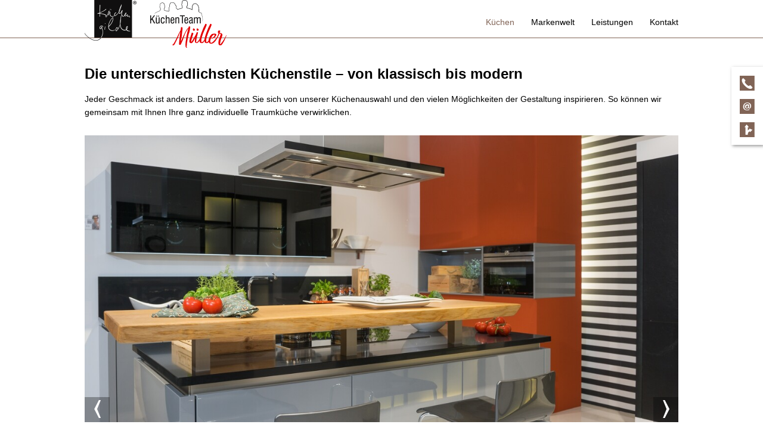

--- FILE ---
content_type: text/html; charset=UTF-8
request_url: https://www.kuechenteam-mueller.de/gallery/kuechentrends.html
body_size: 5784
content:
<!doctype html>
<!--[if lt IE 7]>      <html lang="de" class="no-js lt-ie9 lt-ie8 lt-ie7"> <![endif]-->
<!--[if IE 7]>         <html lang="de" class="no-js lt-ie9 lt-ie8"> <![endif]-->
<!--[if IE 8]>         <html lang="de" class="no-js lt-ie9"> <![endif]-->
<!--[if gt IE 8]><!--> <html lang="de" class="no-js layout6 ph60647  computer gallery linie5"> <!--<![endif]-->
<script>
	var bid = "ph60647";
</script>
<head>
    <!-- 60647 -->
    <meta charset="utf-8">
    <meta http-equiv="X-UA-Compatible" content="IE=edge,chrome=1">
    <meta name="viewport" content="initial-scale=1,user-scalable=no,maximum-scale=1">
    <meta name="language" content="de">
    <meta name="description" content="Küchenplanung, die Ihre Anforderungen an Qualität, Design und Funktion in höchstem Maße erfüllen.
">
    <meta name="keywords" content="Küche, Küchen, Möbel, Garantie, Renovierung, Generalunternehmer, Montage, Finanzierung, Kundendienst, Arbeitsplatten, Scharniere, Elektrogeräte, KüchenTeam Müller, Martin Müller, Primstal, Primstal, Nonnweiler, Nohfelden, Wadern, Saarlouis, Merzig, Hermeskeil, Trier, Saarbrücken, ">
    <meta name="robots" content="INDEX,FOLLOW">
    <meta name="geo.region" content="DE">
    <meta name="geo.placename" content="Primstal">
    <meta name="city" content="Primstal">
    <meta name="zipcode" content="66620">
    <meta name="geo.position" content="49.538651690621;6.9781805845993">
    <meta name="ICBM" content="49.538651690621;6.9781805845993">
    <meta name="generator" content="http://www.kuechenteam-mueller.de">
    <!-- social sharing -->
    <!-- for Facebook -->
    <meta property="og:title" content="KüchenTeam Müller - Küchen aller Stilrichtungen finden Sie beim KüchenTeam Müller in Primstal.  | Küchentrends">
    <meta property="og:image" content="http://www.kuechenteam-mueller.de/php/image.php?b_id=60647&module=11&i_id=&compression=MED&width=1200&format=JPG&height=581">
    <meta property="og:url" content="http://www.kuechenteam-mueller.de">
    <meta property="og:type" content="website">
    <meta property="og:description" content="Küchenplanung, die Ihre Anforderungen an Qualität, Design und Funktion in höchstem Maße erfüllen.
">
    <!-- for Twitter -->
    <meta name="twitter:title" content="KüchenTeam Müller - Küchen aller Stilrichtungen finden Sie beim KüchenTeam Müller in Primstal.  | Küchentrends">
    <meta name="twitter:description" content="Küchenplanung, die Ihre Anforderungen an Qualität, Design und Funktion in höchstem Maße erfüllen.
">
    <meta name="twitter:image" content="/php/image.php?b_id=60647&module=11&i_id=&compression=MED&width=1200&format=JPG&height=581">
    <!-- Canonical -->
    <link rel="canonical" href="https://www.kuechenteam-mueller.de/galerie/kuechentrends.html">
    <link rel="shortcut icon" type="image/svg+xml" href="/php/image.php?b_id=60647&amp;module=6&amp;i_id=favicon&amp;format=SVG">
	<link rel="stylesheet" href="/css/theme_kg1.8.0.css">
	<style type="text/css">.ahb-image.logoimage > img {position:static;height:auto;width:100%} 
.ahb-image.logoimage {position:inherit} 
.ahb-image.logosvg > img {position:static;height:auto;width:100%} 
.ahb-image.logosvg {position:inherit} 
.ahb-image.partnerimage > img {position:static;height:auto;width:100%} 
.ahb-image.partnerimage {position:inherit} 
.ahb-image.homepageimage:before {padding-top: 48.43%} 
.ahb-image.pageheroimage:before {padding-top: 48.43%} 
.ahb-image.galleryimage:before {padding-top: 48.43%} 
.ahb-image.galleryimage_before_after > img {position:static;height:auto;width:100%} 
.ahb-image.galleryimage_before_after {position:inherit} 
.ahb-image.selloutgalleryimage:before {padding-top: 48.43%} 
.ahb-image.highlightboximage:before {padding-top: 70.78%} 
.ahb-image.lightboximage > img {position:static;height:auto;width:100%} 
.ahb-image.lightboximage {position:inherit} 
.ahb-image.tileitemimage:before {padding-top: 100%} 
.ahb-image.teaseritemimage:before {padding-top: 56.36%} 
.ahb-image.flexibleheightimage > img {position:static;height:auto;width:100%} 
.ahb-image.flexibleheightimage {position:inherit} 
.ahb-image.selloutflagimage:before {padding-top: 66.9%} 
.ahb-image.selloutgridimage:before {padding-top: 56.36%} 
.ahb-image.sellouthomepage:before {padding-top: 66.9%} 
.ahb-image.guestbookthumb:before {padding-top: 100%} 
.ahb-image.campaign:before {padding-top: 100%} 
</style>
    <style>
</style>
    <!-- build:js scripts/vendor/modernizr.js -->
    <script src="/js/modernizr.js"></script>
    <!-- endbuild -->
    <script>
        var relativePath = "/";
        var mapKey = "AIzaSyAE1WUgdYBj0GyH0GZny_s_nD31Aodqa8o";
    </script>
    <script src="https://gedk-consent-manager.de/public/app.js?apiKey=4df407bb44a57892e92f83b4d7953bd5edd8797e1af11698&amp;domain=83f3292&amp;lang=de_DE" referrerpolicy="origin"></script>
    <title>KüchenTeam Müller - Küchen aller Stilrichtungen finden Sie beim KüchenTeam Müller in Primstal.  | Küchentrends</title>
</head>
    <body class="bg-cust-c--background  cust-c--text">
        <a name="top" class="hidden"></a>
		<div class="ahb-container ahb-container--mobilenav">
			<div class="grid">
				<div class="grid__item">
					<div class="ahb-mobilenav js-ahb-mobilenav close">
			<div class="ahb-mobilenav__overlay">
				<div class="ahb-mobilenav__lead  cust-c--background">
					<div class="ahb-mobilenav__btn  sprite  sprite-mobilenav  cust-c--text"></div>
				</div>
				<div class="ahb-mobilenav__list  bg-cust-c--background  cust-c--text">
					<ul class="nav nav--stacked  ahb-mobilenav__list__nav">
						<li class="ahb-mobilenav__list__nav__item">
	<a title="Küchen" class="level-1  #&status#" href="/thema/unsere-kuechen-4.html"><span>Küchen</span><span class="menu-opener"><i class="nav-caret arrow right "></i></span></a>
	<div class="children hidden-nav">
		<ul>
			<li class="ahb-mobilenav__list__nav__item">
<a title="Küchen" class="hide-opener level-2  #&status#" href="/nachrichten/kuechennachrichten-2.html"><span>Küchennachrichten</span></a>
</li><li class="ahb-mobilenav__list__nav__item">
<a title="Küchen" class="hide-opener level-2  #&status#" href="/galerie/kuechentrends.html"><span>Küchentrends</span></a>
</li><li class="ahb-mobilenav__list__nav__item">
<a title="Küchen" class="hide-opener level-2  #&status#" href="/thema/barrierefreie-kueche-1.html"><span>Barrierefreie Küche</span></a>
</li>
		</ul>
	</div>
</li><li class="ahb-mobilenav__list__nav__item">
	<a title="Markenwelt" class="level-1  #&status#" href="/microsite/markenwelt.html"><span>Markenwelt</span><span class="menu-opener"><i class="nav-caret arrow right hidden"></i></span></a>
	<div class="children hidden-nav">
		<ul>
		</ul>
	</div>
</li><li class="ahb-mobilenav__list__nav__item">
	<a title="Leistungen" class="level-1  #&status#" href="/thema/unsere-leistungen-1.html"><span>Leistungen</span><span class="menu-opener"><i class="nav-caret arrow right "></i></span></a>
	<div class="children hidden-nav">
		<ul>
			<li class="ahb-mobilenav__list__nav__item">
<a title="Leistungen" class="hide-opener level-2  #&status#" href="/galerie/kuechen-veraenderung.html"><span>Zeit für Veränderung</span></a>
</li>
		</ul>
	</div>
</li><li class="ahb-mobilenav__list__nav__item">
	<a title="Kontakt" class="level-1  #&status#" href="/kontakt/kontakt-3.html"><span>Kontakt</span><span class="menu-opener"><i class="nav-caret arrow right hidden"></i></span></a>
	<div class="children hidden-nav">
		<ul>
		</ul>
	</div>
</li>
					</ul>
				</div>
			</div>
		</div>
				</div>
			</div>
		</div>
<style>
    .ahb-image.logoimage img, .ahb-image.logosvg img {
        transform: scale(1);
        margin-left: 0px;
        margin-top: 0px;
    }
    @media screen and (max-width: 480px) {
        .ahb-image.logoimage img, .ahb-image.logosvg img {
            transform: scale(1);
            margin-left: 0px;
            margin-top: 0px;
        }
    }
</style>
<!-- paste:selfLOGO_LEFT_BURGERMENU_RIGHT -->
<!-- paste:selfLOGO_MIDDLE_BURGERMENU_RIGHT -->
<!-- paste:selfBURGERLMENU_LEFT_LOGO_RIGHT -->
<!-- paste:selfFULLMENU_LEFT_LOGO_RIGHT -->
<!-- paste:selfBURGERLMENU_LEFT_LOGO_RIGHT_MOBILE -->
<!-- paste:selfLOGO_LEFT_BURGERMENU_RIGHT_MOBILE -->
<style>
    @media screen and (max-width: 480px) {
        .ahb-header__nav {
            display: none;
        }
        .ahb-container--mobilenav {
            display:block;
            left: initial;
            right: 0px !important;
        }
    }
</style>
<div class="in-preview hidden">
	In Vorbereitung
</div>
				<div class="ahb-header  bg-cust-c--background  border-cust-c--corporate-primary">
					<div class="ahb-grid--main  position--relative">
						<div class="ahb-header__interface  position--relative  bg-cust-c--background">
							<a class="ahb-header__logo" href="/"><picture class="ahb-image logoimage"><!--[if IE 9]><video style="display: none;"><![endif]--><source srcset="/php/image.php?b_id=60647&amp;module=6&amp;i_id=logo&amp;compression=MED&width=480&format=PNG&maxheight=80" media="(min-width: 1009px)"></source><!--[if IE 9]></video><![endif]--><img srcset="/php/image.php?b_id=60647&amp;module=6&amp;i_id=logo&amp;compression=MED&width=480&format=PNG&maxheight=80"  alt="" title=""></picture></a>
							<div class="ahb-header__nav">
								<ul class="nav is-level-0  bg-cust-c--background">
<li class="border-cust-c--text"><a title="Individuelle Beratung f&uuml;r Ihre K&uuml;che" class="nav__item--kchen  is-active  cust-c--corporate-primary"  href="/thema/unsere-kuechen-4.html"><span>Küchen</span></a><ul class="nav is-level-1  bg-cust-c--background">
<li class="border-cust-c--text"><a title="&Ouml;fter mal was Neues." class="nav__item--kchennachrichten"  href="/nachrichten/kuechennachrichten-2.html"><span>Küchennachrichten</span></a></li><li class="border-cust-c--text"><a title="Die unterschiedlichsten K&uuml;chenstile &amp;ndash; von klassisch bis modern" class="nav__item--kchentrends  is-active  cust-c--corporate-primary"  href="/galerie/kuechentrends.html"><span>Küchentrends</span></a></li><li class="border-cust-c--text"><a title="Barrierefreie K&uuml;chen sind Lebensqualit&auml;t pur" class="nav__item--barrierefreiekche"  href="/thema/barrierefreie-kueche-1.html"><span>Barrierefreie Küche</span></a></li></ul></li><li class="border-cust-c--text"><a title="Markenwelt" class="nav__item--markenwelt"  href="/microsite/markenwelt.html"><span>Markenwelt</span></a></li><li class="border-cust-c--text"><a title="Unser Kodex zu Ihrem Vorteil" class="nav__item--leistungen"  href="/thema/unsere-leistungen-1.html"><span>Leistungen</span></a><ul class="nav is-level-1  bg-cust-c--background">
<li class="border-cust-c--text"><a title="Jetzt ist die beste Zeit f&uuml;r eine Ver&auml;nderung!" class="nav__item--zeitfrvernderung"  href="/galerie/kuechen-veraenderung.html"><span>Zeit für Veränderung</span></a></li></ul></li><li class="border-cust-c--text"><a title="" class="nav__item--kontakt"  href="/kontakt/kontakt-3.html"><span>Kontakt</span></a></li></ul>
							</div>
						</div>
					</div>
				</div>
				<!--
					Fullscreenmodule (PageherofullscreenModule) is technically in Header-Module but not in BEM.
					This is because we need the Fullscreen-Element in Rootlevel and we don't want to overload the index.php
				-->
<div class="ahb-fixedflag  bg-cust-c--corporate-secondary">
		<div class="ahb-quickcontact2  bg-cust-c--corporate-secondary  cust-c--island-text  close  ">
		<ul class="ahb-quickcontact2__boxes">
			<li class="ahb-quickcontact2__boxes__item  ahb-quickcontact2__boxes__telephone">
				<a href="/contact/kontakt.html" class="sprite-icon-font  sprite-icon-font-phone  mobile--hide  cust-c--corporate-primary  sprite--small  c--link"></a>
				<a href="tel:06875/1856" class="sprite-icon-font  sprite-icon-font-phone  mobile--show  cust-c--corporate-primary  sprite--small  c--link"></a>
			</li>
			<li class="ahb-quickcontact2__boxes__item  ahb-quickcontact2__boxes__email">
				<a href="&#109;&#97;&#105;&#108;&#116;&#111;&#58;&#105;&#110;&#102;&#111;&#64;&#107;&#117;&#101;&#99;&#104;&#101;&#110;&#116;&#101;&#97;&#109;&#45;&#109;&#117;&#101;&#108;&#108;&#101;&#114;&#46;&#100;&#101;" class="sprite-icon-font  sprite-icon-font-mail   cust-c--corporate-primary  sprite--small  c--link"></a>
			</li>
			<li class="ahb-quickcontact2__boxes__item  ahb-quickcontact2__boxes__route">
				<a href="/contact/kontakt.html" class="sprite-icon-font  sprite-icon-font-route  cust-c--corporate-primary  sprite--small  c--link"></a>
			</li>
		</ul>
	</div>
	</div>
		<div class="ahb-container ahb-container--content  line  bg-cust-c--background">
			<div class="ahb-grid--main">
<div class="ahb-levelpanel line">
			<div class="ahb-levelpanel__crumbs">
				<a class="zeta font--regular  cust-c--text" href="/thema/unsere-kuechen-4.html">Küchen</a>&nbsp;<span class="cust-c--corporate-primary">//</span>&nbsp;<a class="zeta font--regular  cust-c--text" href="/galerie/kuechentrends.html">Küchentrends</a>
			</div>
		</div><!-- paste:selflevelpanel_tmpl -->
<div class="ahb-gallery">
		<div class="grid">
			<div class="grid__item  one-whole">
				<div class="no-pageheroimage">
				<div class="ahb-pagehero">
		<div class="ahb-pagehero__txt">
			<h1>Die unterschiedlichsten Küchenstile &ndash; von klassisch bis modern</h1>
			<p>Jeder Geschmack ist anders. Darum lassen Sie sich von unserer Küchenauswahl und den vielen Möglichkeiten der Gestaltung inspirieren. So können wir gemeinsam mit Ihnen Ihre ganz individuelle Traumküche verwirklichen.</p>
		</div>
	</div>
				</div>
				<div class="ahb-heroic-gallery ahb-heroic-gallery--simple">
		<div class="ahb-heroic-gallery__inner">
			<div class="ahb-heroic-gallery__canvas js-heroic-gallery__canvas--simple">
				<a class="ahb-heroic-gallery__item" >
					<div class="ahb-heroic-gallery__image">
				 		<picture class="ahb-image galleryimage"><!--[if IE 9]><video style="display: none;"><![endif]--><source srcset="/php/image.php?b_id=60647&amp;module=11&amp;i_id=61439-kochinsel_tresen_holz_hochglanz_20151000_080.jpg&amp;compression=MED&width=1200&format=JPG&height=581" media="(min-width: 1009px)"></source><source srcset="/php/image.php?b_id=60647&amp;module=11&amp;i_id=61439-kochinsel_tresen_holz_hochglanz_20151000_080.jpg&amp;compression=MED&width=769&format=JPG&height=372" media="(min-width:769px) and (max-width:1008px)"></source><!--[if IE 9]></video><![endif]--><img srcset="/php/image.php?b_id=60647&amp;module=11&amp;i_id=61439-kochinsel_tresen_holz_hochglanz_20151000_080.jpg&amp;compression=MED&width=1200&format=JPG&height=581"  alt="" title=""></picture>
				 	</div>
				</a><a class="ahb-heroic-gallery__item" >
					<div class="ahb-heroic-gallery__image">
				 		<picture class="ahb-image galleryimage"><!--[if IE 9]><video style="display: none;"><![endif]--><source srcset="/php/image.php?b_id=60647&amp;module=11&amp;i_id=61385-20170128_mlg_160_nobilia_weisse_grifflose_hochglanzkueche_kochinsel_inselhaube_haengeschraenke_einbauofen_granitarbeitsplatte.jpg&amp;compression=MED&width=1200&format=JPG&height=581" media="(min-width: 1009px)"></source><source srcset="/php/image.php?b_id=60647&amp;module=11&amp;i_id=61385-20170128_mlg_160_nobilia_weisse_grifflose_hochglanzkueche_kochinsel_inselhaube_haengeschraenke_einbauofen_granitarbeitsplatte.jpg&amp;compression=MED&width=769&format=JPG&height=372" media="(min-width:769px) and (max-width:1008px)"></source><!--[if IE 9]></video><![endif]--><img srcset="/php/image.php?b_id=60647&amp;module=11&amp;i_id=61385-20170128_mlg_160_nobilia_weisse_grifflose_hochglanzkueche_kochinsel_inselhaube_haengeschraenke_einbauofen_granitarbeitsplatte.jpg&amp;compression=MED&width=1200&format=JPG&height=581"  alt="" title=""></picture>
				 	</div>
				</a><a class="ahb-heroic-gallery__item" >
					<div class="ahb-heroic-gallery__image">
				 		<picture class="ahb-image galleryimage"><!--[if IE 9]><video style="display: none;"><![endif]--><source srcset="/php/image.php?b_id=60647&amp;module=11&amp;i_id=61382-kuche_holz_theke_hochglanz_20151001_078.jpg&amp;compression=MED&width=1200&format=JPG&height=581" media="(min-width: 1009px)"></source><source srcset="/php/image.php?b_id=60647&amp;module=11&amp;i_id=61382-kuche_holz_theke_hochglanz_20151001_078.jpg&amp;compression=MED&width=769&format=JPG&height=372" media="(min-width:769px) and (max-width:1008px)"></source><!--[if IE 9]></video><![endif]--><img srcset="/php/image.php?b_id=60647&amp;module=11&amp;i_id=61382-kuche_holz_theke_hochglanz_20151001_078.jpg&amp;compression=MED&width=1200&format=JPG&height=581"  alt="" title=""></picture>
				 	</div>
				</a><a class="ahb-heroic-gallery__item" >
					<div class="ahb-heroic-gallery__image">
				 		<picture class="ahb-image galleryimage"><!--[if IE 9]><video style="display: none;"><![endif]--><source srcset="/php/image.php?b_id=60647&amp;module=11&amp;i_id=61387-20161007_mlg_009_weisse_u-foermige_kueche_sitzbank_regal_einbauofen.jpg&amp;compression=MED&width=1200&format=JPG&height=581" media="(min-width: 1009px)"></source><source srcset="/php/image.php?b_id=60647&amp;module=11&amp;i_id=61387-20161007_mlg_009_weisse_u-foermige_kueche_sitzbank_regal_einbauofen.jpg&amp;compression=MED&width=769&format=JPG&height=372" media="(min-width:769px) and (max-width:1008px)"></source><!--[if IE 9]></video><![endif]--><img srcset="/php/image.php?b_id=60647&amp;module=11&amp;i_id=61387-20161007_mlg_009_weisse_u-foermige_kueche_sitzbank_regal_einbauofen.jpg&amp;compression=MED&width=1200&format=JPG&height=581"  alt="" title=""></picture>
				 	</div>
				</a><a class="ahb-heroic-gallery__item" >
					<div class="ahb-heroic-gallery__image">
				 		<picture class="ahb-image galleryimage"><!--[if IE 9]><video style="display: none;"><![endif]--><source srcset="/php/image.php?b_id=60647&amp;module=11&amp;i_id=61441-kuche_modern_regal_led_20151000_022.jpg&amp;compression=MED&width=1200&format=JPG&height=581" media="(min-width: 1009px)"></source><source srcset="/php/image.php?b_id=60647&amp;module=11&amp;i_id=61441-kuche_modern_regal_led_20151000_022.jpg&amp;compression=MED&width=769&format=JPG&height=372" media="(min-width:769px) and (max-width:1008px)"></source><!--[if IE 9]></video><![endif]--><img srcset="/php/image.php?b_id=60647&amp;module=11&amp;i_id=61441-kuche_modern_regal_led_20151000_022.jpg&amp;compression=MED&width=1200&format=JPG&height=581"  alt="" title=""></picture>
				 	</div>
				</a><a class="ahb-heroic-gallery__item" >
					<div class="ahb-heroic-gallery__image">
				 		<picture class="ahb-image galleryimage"><!--[if IE 9]><video style="display: none;"><![endif]--><source srcset="/php/image.php?b_id=60647&amp;module=11&amp;i_id=61440-essplatz_modern_landhaus_sitzbank_20151000_045.jpg&amp;compression=MED&width=1200&format=JPG&height=581" media="(min-width: 1009px)"></source><source srcset="/php/image.php?b_id=60647&amp;module=11&amp;i_id=61440-essplatz_modern_landhaus_sitzbank_20151000_045.jpg&amp;compression=MED&width=769&format=JPG&height=372" media="(min-width:769px) and (max-width:1008px)"></source><!--[if IE 9]></video><![endif]--><img srcset="/php/image.php?b_id=60647&amp;module=11&amp;i_id=61440-essplatz_modern_landhaus_sitzbank_20151000_045.jpg&amp;compression=MED&width=1200&format=JPG&height=581"  alt="" title=""></picture>
				 	</div>
				</a><a class="ahb-heroic-gallery__item" >
					<div class="ahb-heroic-gallery__image">
				 		<picture class="ahb-image galleryimage"><!--[if IE 9]><video style="display: none;"><![endif]--><source srcset="/php/image.php?b_id=60647&amp;module=11&amp;i_id=61384-20170128_mlg_140_nobilia_weisse-kueche-silberknaeufe_schublade_regale_einbauofen_kochfeld_u-foermig_holzarbeitsplatte.jpg&amp;compression=MED&width=1200&format=JPG&height=581" media="(min-width: 1009px)"></source><source srcset="/php/image.php?b_id=60647&amp;module=11&amp;i_id=61384-20170128_mlg_140_nobilia_weisse-kueche-silberknaeufe_schublade_regale_einbauofen_kochfeld_u-foermig_holzarbeitsplatte.jpg&amp;compression=MED&width=769&format=JPG&height=372" media="(min-width:769px) and (max-width:1008px)"></source><!--[if IE 9]></video><![endif]--><img srcset="/php/image.php?b_id=60647&amp;module=11&amp;i_id=61384-20170128_mlg_140_nobilia_weisse-kueche-silberknaeufe_schublade_regale_einbauofen_kochfeld_u-foermig_holzarbeitsplatte.jpg&amp;compression=MED&width=1200&format=JPG&height=581"  alt="" title=""></picture>
				 	</div>
				</a><!-- paste:selfgallery_thumbnails__item -->
			</div>
		</div>
		<div class="ahb-heroic-gallery__caption">
			<div class="ahb-heroic-gallery__caption__item">
					<div></div>
				</div><div class="ahb-heroic-gallery__caption__item">
					<div></div>
				</div><div class="ahb-heroic-gallery__caption__item">
					<div></div>
				</div><div class="ahb-heroic-gallery__caption__item">
					<div></div>
				</div><div class="ahb-heroic-gallery__caption__item">
					<div></div>
				</div><div class="ahb-heroic-gallery__caption__item">
					<div></div>
				</div><div class="ahb-heroic-gallery__caption__item">
					<div></div>
				</div><!-- paste:selfgallery_thumbnails__caption__item -->
		</div>
		<div class="ahb-heroic-gallery__nav-switch">
			<span class="sprite  sprite-grid"></span>
			<span class="sprite  sprite-close"></span>
		</div>
		<div class="ahb-heroic-gallery__nav  bg-cust-c--background">
			<div class="ahb-heroic-gallery__nav__item"></div>
		</div>
		<a class="ahb-heroic-gallery__prev  ctrl"></a>
		<a class="ahb-heroic-gallery__next  ctrl"></a>
		<div class="ahb-heroic-gallery__caption-switch">
			<div class="ahb-heroic-gallery__caption-switch__icon">
				<span class="sprite  sprite-plus"></span>
			</div>
			Beschreibung
		</div>
	</div><!-- paste:gallery_module -->
			</div><!--
			--><div class="grid__item  one-whole  palm-one-whole">
				<div class="ahb-subnav">
		<div class="grid">
				<div class="grid__item  one-quarter  palm-one-whole">
						<div class="ahb-subnav__item  ">
							<div class="ahb-tileitem  border-cust-c--corporate-primary">
			<div class="epsilon" href='/nachrichten/kuechennachrichten-2.html'>
				<h2 class="ahb-tileitem__title  font--bold">Küchennachrichten</h2>
				<h2 class="ahb-tileitem__subtitle  font--base">Öfter mal was Neues.</h2>
				<div class="ahb-tileitem__text  epsilon">Wir halten Sie an dieser Stelle gern auf dem Laufenden &uuml;ber Neuigkeiten aus unserem...</div>
			</div>
			<a class="epsilon  font--bold  ahb-tileitem__textlink" href='/nachrichten/kuechennachrichten-2.html'>Mehr</a>
		</div>
						</div>
					</div><div class="grid__item  one-quarter  palm-one-whole">
						<div class="ahb-subnav__item  ">
							<div class="ahb-tileitem  border-cust-c--corporate-primary">
			<div class="epsilon" href='/thema/barrierefreie-kueche-1.html'>
				<h2 class="ahb-tileitem__title  font--bold">Barrierefreie Küche</h2>
				<h2 class="ahb-tileitem__subtitle  font--base">Barrierefreie Küchen sind Lebensqualität pur</h2>
				<div class="ahb-tileitem__text  epsilon">Eine K&uuml;che ist dann gut, wenn Sie individuell auf die besonderen Anspr&uuml;che ihres...</div>
			</div>
			<a class="epsilon  font--bold  ahb-tileitem__textlink" href='/thema/barrierefreie-kueche-1.html'>Mehr</a>
		</div>
						</div>
					</div><!-- paste:selfsubnav__item -->
		</div>
	</div><div class="ahb-subnav">
		<div class="grid">
				<!-- paste:selfsubnav__item -->
		</div>
	</div>
			</div>
		</div>
	</div>
				 <div class="ahb-backToTop mobile--show">
	                <a class="" href="#top"><span class="sprite sprite-arrow--up"></span></a>
	             </div>
			</div>
		</div>
		<div class="ahb-container  ahb-container--footer  bg-cust-c--island  cust-c--island-text  position--relative  line">
			<div class="ahb-grid--main">
				<div class="grid">
					<div class="grid__item  one-whole ">
<div class="ahb-footer">
    <div class="grid"><div class="grid__item  one-quarter">
            <div class="ahb-footer__linebadge">
                <a href="http://www.kuechengilde.de" target="_blank">
                    <img src=" /img/kg_linebadge.png">
                </a>
            </div>
        </div><!--
			--><div class="grid__item  one-quarter  mobile--hide">
            <ul class="nav  nav--stacked">
                <li><a href="/kontakt/kontakt.html">Anfahrt</a></li>
                <li><a href="/kontakt/impressum.html#Datenschutzerklärung">Datenschutzerklärung</a></li>
                <!-- <li><a href="">AGB</a></li> -->
                <li><a href="/kontakt/impressum.html">Impressum</a></li>
                <li><a href="/php/rss.php?bid=60647">RSS Feed</a></li>
            </ul>
        </div><!--
			--><div class="grid__item  one-quarter  palm-one-whole">
            Social Media
            <br/>
            <!--
                   <span class="ahb-socials">
                       <a href="https://www.facebook.com/sharer/sharer.php?u=http://www.kuechengilde.de" target="_blank" class="ahb-socials__item"><span class="sprite  sprite-facebook"></span></a>
                       <a href="http://twitter.com/share" target="_blank" class="ahb-socials__item"><span class="sprite  sprite-twitter"></span></a>
                   </span>
                   -->
            <div class="shariff" data-mail-url="mailto:"
                 data-mail-url="mailto:"
                 data-services="[&quot;facebook&quot;,&quot;twitter&quot;,&quot;pinterest&quot;,&quot;youtube&quot;,&quot;mail&quot;]"
                 data-theme="" data-orientation="vertical"></div>
        </div><!--
			--><div class="grid__item  one-quarter  palm-one-whole">
            <div class="ahb-footer__adress"><span class="ahb-footer__adress-element" ><strong>  KüchenTeam Müller </strong><br>Tholeyer Str. 7<br>66620 Primstal<br></span><span class="ahb-footer__adress-element telemail" > <span class="ahb-footer__adress-element-dot"></span><span class="ahb-footer__adress-element-tele">Tele</span>fon: 06875/1856<!-- span class="ahb-footer__adress-element-email">&middot; info@kuechenteam-mueller.de</span --></span><span class="ahb-footer__adress-element ahb-footer__adress-element-impressum" > &middot; <a class="ahb-footer-email-link" href="mailto:info@kuechenteam-mueller.de">E-Mail</a> <span class="ahb-footer-email-link">|</span> <a href="/kontakt/impressum.html">Impressum</a> | <a href="/kontakt/impressum.html#Datenschutzerklärung">Datenschutzerklärung</a> | <a href="/kontakt/anfahrt.html">Anfahrt</a> <span class="ahb-footer-rss-feed-link">|</span> <a href="/php/rss.php?bid=60647" class="ahb-footer-rss-feed-link">RSS Feed</a></span><span class="ahb-footer__adress-element ahb-footer__adress-element-zeiten" >Mittwoch geschlossen
Weitere Termine nach Vereinbarung möglich.
An Heiligabend und Silvester geschlossen!
</span></div>
    </div></div>
</div>
					</div>
				</div>
			</div>
		</div>
        <!--[if lt IE 7]>
            <p class="chromeframe">You are using an <strong>outdated</strong> browser. Please <a href="http://browsehappy.com/">upgrade your browser</a> or <a href="http://www.google.com/chromeframe/?redirect=true">activate Google Chrome Frame</a> to improve your experience.</p>
        <![endif]-->
        <!-- Google Analytics -->
        <script type="text/javascript">
			var _paq = _paq || [];
			_paq.push(['trackPageView']);
			_paq.push(['enableLinkTracking']);
			(function() {
				var u=(("https:" == document.location.protocol) ? "https" : "http") + "://matomo.gedk.de/";
				_paq.push(['setTrackerUrl', u+'piwik.php']);
				_paq.push(['setSiteId', 665]);
				var d=document, g=d.createElement('script'), s=d.getElementsByTagName('script')[0]; g.type='text/javascript';
				g.defer=true; g.async=true; g.src=u+'piwik.js'; s.parentNode.insertBefore(g,s);
			})();
		</script>
		<noscript><p><img src="//matomo.gedk.de/piwik.php?idsite=665" style="border:0;" alt="" /></p></noscript> 		
        <!-- build:js scripts/main.js -->
        <script data-main="/js/gallery" src="/js/require.js"></script>
        <!-- endbuild -->
		<!-- 0.033231973648071 -->
        
</body>
</html>

--- FILE ---
content_type: application/javascript
request_url: https://www.kuechenteam-mueller.de/js/gallery.js
body_size: 168
content:
require(["jquery","global","touchswipe","manufacturers","heroicGallery","gallery_beforeafter","hero"],function(e){"use strict";e(".js-heroic-gallery__canvas--thumbnails--static-text").heroicGallery({resize_captions:!0,interval:1e4}),e(".js-heroic-gallery__canvas--simple").heroicGallery({navigation:"image",thumbnail_width:313,thumbnail_height:146,pagination_size:9,toggle_captions:!0,interval:1e4}),e(".js-heroic-gallery__canvas--thumbnails").heroicGallery({navigation:"image",thumbnail_width:313,thumbnail_height:146,pagination_size:9,toggle_captions:!0,toggle_nav:!0,interval:1e4}),e(".js-gallery-beforeafter__item").gallery_beforeafter(),e(".ahb-hero").hero({width:950,height:344}),window.$=e});

--- FILE ---
content_type: application/javascript
request_url: https://www.kuechenteam-mueller.de/js/gallery_beforeafter.js
body_size: 704
content:
define("gallery_beforeafter",["jquery"],function(n){var s="gallery_beforeafter",t={propertyName:"value"};function i(e,i){this.element=e,this.$el=n(e),this.options=n.extend({},t,i),this._defaults=t,this._name=s,this.init()}i.prototype={init:function(){var e,i;this.$imgs=this.$el.children(),this.$masks=this.$el.find(".ahb-gallery-beforeafter__mask"),window.matchMedia&&window.matchMedia("(min-width: 769px)").matches&&(window.galleryBeforeAfterSizes||(e=n(this.$imgs.get(0)),(i=n(".ahb-gallery-beforeafter__mask",e)).css("transition","all 0 ease 0"),e.addClass("open"),window.galleryBeforeAfterSizes={},window.galleryBeforeAfterSizes.h=i.height(),window.galleryBeforeAfterSizes.w=i.width(),window.galleryBeforeAfterSizes.ratio=window.galleryBeforeAfterSizes.w/window.galleryBeforeAfterSizes.h,e.removeClass("open"),i.removeAttr("style")),this.getSizes()),this.idx=!1,this.handler()},getSizes:function(){var t=this;this.$imgs.each(function(e,i){var s=n("img",i);s.sizes={},s.sizes.h=s.height(),s.sizes.w=s.width(),s.ratio=s.sizes.w/s.sizes.h,0==s.sizes.h||0==s.sizes.w?s.load(function(){s.sizes.h=s.height(),s.sizes.w=s.width(),s.ratio=s.sizes.w/s.sizes.h,t.setSizes(s)}):t.setSizes(s)})},setSizes:function(e){e.ratio<window.galleryBeforeAfterSizes.ratio&&(e.addClass("js-gallery-beforeafter__image--portraitOrientation"),e.css({width:window.galleryBeforeAfterSizes.w}),e.css({top:(e.height()-window.galleryBeforeAfterSizes.h)/2*-1}))},handler:function(e,i){this.$masks.on("mouseenter",{},this.onHover.bind(this)),this.$el.on("mouseleave",{},this.onOut.bind(this)),this.$masks.on("webkitTransitionEnd otransitionend transitionend msTransitionEnd",{},this.onTransitionEnd.bind(this))},onHover:function(e){Modernizr.csstransitions&&(this.idx=n(e.currentTarget).parent().index(),this.$imgs.eq(this.idx).addClass().addClass("open").removeClass("close").siblings().addClass("close").removeClass("open captions--show"))},onOut:function(e){Modernizr.csstransitions&&(this.idx=!1,this.$imgs.removeClass("open close captions--show"))},onTransitionEnd:function(e){!1===this.idx||this.$imgs.eq(this.idx).hasClass("captions--show")||this.$imgs.eq(this.idx).addClass("captions--show")}},n.fn[s]=function(e){return this.each(function(){n.data(this,"plugin_"+s)||n.data(this,"plugin_"+s,new i(this,e))})}});

--- FILE ---
content_type: application/javascript
request_url: https://www.kuechenteam-mueller.de/js/hero.js
body_size: 415
content:
define("hero",["jquery","slides","swfobject"],function(i){var s="hero",n={width:950,height:100,navigation:{active:!1,effect:"fade"},pagination:{active:!1,effect:"fade"},effect:{fade:{speed:2e3}},play:{active:!1,effect:"fade",interval:7e3,auto:!0,swap:!0,pauseOnHover:!0,restartDelay:2500}};function t(e,t){this.element=e,this.$el=i(e),this.options=i.extend({},n,t),this._defaults=n,this._name=s,this.init()}t.prototype={init:function(){this.$el.children(".js-hero__slides").children().length<2||setTimeout(function(){this.$el.children(".js-hero__slides").slidesjs(this.options),this.$el.children(".js-hero__slides").hide(),this.$el.children(".js-hero__slides").fadeIn(750),i(".ahb-swf-fallback").fadeOut(750)}.bind(this),5e3)}},i.fn[s]=function(e){return this.each(function(){i.data(this,"plugin_"+s)||i.data(this,"plugin_"+s,new t(this,e))})},"undefined"!=typeof swfSrc&&null!=swfSrc&&swfobject.embedSWF("/swf/"+swfSrc+".swf","ahb-swf-container","950","344","9.0.28","expressInstall.swf",flashvars,params,attributes,function(e){})});